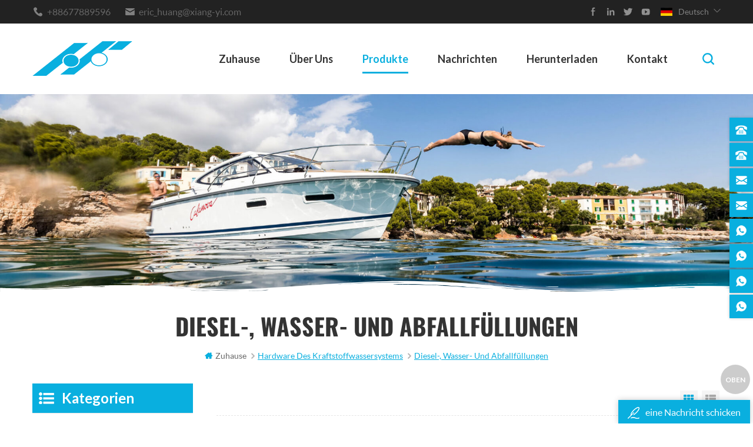

--- FILE ---
content_type: text/html; charset=UTF-8
request_url: https://de.nxymarine.com/diesel-water-waste-fills_c13
body_size: 8424
content:
<!DOCTYPE html PUBLIC "-//W3C//DTD XHTML 1.0 Transitional//EN" "http://www.w3.org/TR/xhtml1/DTD/xhtml1-transitional.dtd">
<html xmlns="http://www.w3.org/1999/xhtml">
<head>
    <meta http-equiv="X-UA-Compatible" content="IE=edge">
    <meta http-equiv="X-UA-Compatible" content="IE=9" />
    <meta http-equiv="X-UA-Compatible" content="IE=edge,Chrome=1" />
    <meta name="viewport" content="width=device-width, initial-scale=1.0, user-scalable=no">
    <meta http-equiv="Content-Type" content="text/html; charset=utf-8" />
 <title>Großhandel Schiffsboot Kraftstofffüllung,Dieselabfall Deckfüllung,Meerwasserfüllung</title>
<meta name="keywords" content="Schiffsabfallfüllung,Bootsabfallfüllung,Hersteller von Kraftstoffabfüllungen aus Edelstahl" />
<meta name="description" content="Bestellen Sie Kraftstofffüllung für Schiffsboote,Dieselabfalldeckfüllung,Schiffswasserfüllung bei Hardware-Lieferanten für Kraftstoffwassersysteme. exquisite Handwerkskunst und ausgefeilte Technologie. Kontaktieren Sie mich jetzt!" />
 
<meta property="og:image" content=""/>
<link href="/uploadfile/userimg/a1a494c46fba80fea08bd4e595bc27b7.png" rel="shortcut icon"/>
<link rel="alternate" hreflang="en" href="https://www.nxymarine.com/diesel-water-waste-fills_c13" />
      <link rel="alternate" hreflang="fr" href="https://fr.nxymarine.com/diesel-water-waste-fills_c13" />
      <link rel="alternate" hreflang="de" href="https://de.nxymarine.com/diesel-water-waste-fills_c13" />
      <link rel="alternate" hreflang="ru" href="https://ru.nxymarine.com/diesel-water-waste-fills_c13" />
      <link rel="alternate" hreflang="it" href="https://it.nxymarine.com/diesel-water-waste-fills_c13" />
      <link rel="alternate" hreflang="es" href="https://es.nxymarine.com/diesel-water-waste-fills_c13" />
      <link rel="alternate" hreflang="ar" href="https://ar.nxymarine.com/diesel-water-waste-fills_c13" />
      <link rel="alternate" hreflang="ja" href="https://ja.nxymarine.com/diesel-water-waste-fills_c13" />
      <link rel="alternate" hreflang="ko" href="https://ko.nxymarine.com/diesel-water-waste-fills_c13" />
          <link type="text/css" rel="stylesheet" href="/template/css/bootstrap.css" />
    <link type="text/css" rel="stylesheet" href="/template/css/style.css" />
    <link type="text/css" rel="stylesheet" href="/template/css/flexnav.css" />
    <link type="text/css" rel="stylesheet" href="/template/css/font-awesome.min.css" />
    <link type="text/css" rel="stylesheet" href="/template/css/meanmenu.min.css" />
        <script language="javascript" src="/js/jquery-1.8.0.min.js"></script>
<script language="javascript" src="/js/jquery.validate.min.js"></script>
<script language="javascript" src="/js/jquery.blockUI.js"></script>
<script type="text/javascript" src="/js/front/common.js"></script>
<script type="text/javascript" src="/js/jcarousellite_1.0.1.pack.js"></script>
<script type="text/javascript" src="/js/scroll_jquery.js"></script>
    <script type="text/javascript" src="/template/js/jquery.min.js"></script>
    <script type="text/javascript" src="/template/js/bootstrap.js"></script>
    <script type="text/javascript" src="/template/js/demo.js"></script>
    <script type="text/javascript" src="/template/js/slick.js"></script>
    <script type="text/javascript" src="/template/js/mainscript.js"></script>
    <script type="text/javascript" src="/template/js/jquery.treemenu.js"></script>
    <script type="text/javascript" src="/template/js/easyResponsiveTabs.js"></script>
    <script type="text/javascript" src="/template/js/responsive.tabs.js"></script>
    <script type="text/javascript" src="/template/js/wow.min.js"></script>
    <script type="text/javascript" src="/template/js/jquery.tabs.js"></script>
    <script type="text/javascript" src="/template/js/jquery.lazyload.js"></script>
    <script type="text/javascript" src="/template/js/function.js"></script>
    <script type="text/javascript" src="/template/js/canvas.js" data-main="indexMain"></script>
        <script>
if( /Android|webOS|iPhone|iPad|iPod|BlackBerry|IEMobile|Opera Mini/i.test(navigator.userAgent) ) {
        $(function () {
            $('.about-main img').attr("style","");
            $(".about-main img").attr("width","");
            $(".about-main img").attr("height","");        
            $('.con_main img').attr("style","");
            $(".con_main img").attr("width","");
            $(".con_main img").attr("height","");        
            $('.news_main div.news_main_de img').attr("style","");
            $(".news_main div.news_main_de img").attr("width","");
            $(".news_main div.news_main_de img").attr("height","");        
            $('.pro_detail .pro_detail_m img').attr("style","");
            $(".pro_detail .pro_detail_m img").attr("width","");
            $(".pro_detail .pro_detail_m img").attr("height","");

        })
}
</script>
    <!--[if it ie9]
        <script src="js/html5shiv.min.js"></script>
        <script src="js/respond.min.js"></script>
    -->
    <!--[if IE 8]>
        <script src="https://oss.maxcdn.com/libs/html5shiv/3.7.0/html5shiv.js"></script>
        <script src="https://oss.maxcdn.com/libs/respond.js/1.3.0/respond.min.js"></script>
    <![endif]-->
<!-- Google Tag Manager -->
<script>(function(w,d,s,l,i){w[l]=w[l]||[];w[l].push({'gtm.start':
new Date().getTime(),event:'gtm.js'});var f=d.getElementsByTagName(s)[0],
j=d.createElement(s),dl=l!='dataLayer'?'&l='+l:'';j.async=true;j.src=
'https://www.googletagmanager.com/gtm.js?id='+i+dl;f.parentNode.insertBefore(j,f);
})(window,document,'script','dataLayer','GTM-MQ6WFG3');</script>
<!-- End Google Tag Manager --></head>
<body>
 <!-- Google Tag Manager (noscript) -->
<noscript><iframe src="https://www.googletagmanager.com/ns.html?id=GTM-MQ6WFG3"
height="0" width="0" style="display:none;visibility:hidden"></iframe></noscript>
<!-- End Google Tag Manager (noscript) -->     <div class="m m-top">
        <div class="m-box">
            <div class="m-t clearfix">
                <div class="t-con">
     
                                                               <p>
                        <i><img src="/template/images/t-con-01.png" alt="tel" /></i>
                  <a rel="nofollow" href="tel:+88677889596">+88677889596</a>
                    </p>
                                          
                                              <p>
                        <i><img src="/template/images/t-con-02.png" alt="email" /></i>
               <a rel="nofollow" href="mailto:eric_huang@xiang-yi.com">eric_huang@xiang-yi.com</a>
                    </p>
                      
                    
                    
                </div>
                <div class="fy-xiala">
                    <dl class="select">
                        <dt> 
                      <img src="/template/images/de.png" alt="Deutsch" /><i>Deutsch</i>
                       </dt>
                        <dd>
                            <ul>
                               
                          
      <li><a href="https://de.nxymarine.com/diesel-water-waste-fills_c13"><img src="/template/images/de.png" alt="Deutsch" /><i>Deutsch</i></a></li>
                                                      
                        
 <li><a href="https://www.nxymarine.com/diesel-water-waste-fills_c13" ><img src="/template/images/en.png" alt="English" /><i>English</i></a></li>
                
                        
 <li><a href="https://fr.nxymarine.com/diesel-water-waste-fills_c13" ><img src="/template/images/fr.png" alt="français" /><i>français</i></a></li>
                
                        
 <li><a href="https://ru.nxymarine.com/diesel-water-waste-fills_c13" ><img src="/template/images/ru.png" alt="русский" /><i>русский</i></a></li>
                
                        
 <li><a href="https://it.nxymarine.com/diesel-water-waste-fills_c13" ><img src="/template/images/it.png" alt="italiano" /><i>italiano</i></a></li>
                
                        
 <li><a href="https://es.nxymarine.com/diesel-water-waste-fills_c13" ><img src="/template/images/es.png" alt="español" /><i>español</i></a></li>
                
                        
 <li><a href="https://ar.nxymarine.com/diesel-water-waste-fills_c13" ><img src="/template/images/ar.png" alt="العربية" /><i>العربية</i></a></li>
                
                        
 <li><a href="https://ja.nxymarine.com/diesel-water-waste-fills_c13" ><img src="/template/images/ja.png" alt="日本語" /><i>日本語</i></a></li>
                
                        
 <li><a href="https://ko.nxymarine.com/diesel-water-waste-fills_c13" ><img src="/template/images/ko.png" alt="한국의" /><i>한국의</i></a></li>
                                         <li>
                                    <a href="https://cn.nxymarine.com/"><img src="/template/images/cn.png" alt="chinese" /><i>chinese</i></a>
                                </li>
                            </ul>
                        </dd>
                    </dl>
                </div>
                <div class="t-link">
                       
           
                   
                      
<a rel="nofollow" target="_blank" href="https://www.facebook.com/cheung.robin.39" >
 <img src="/uploadfile/friendlink/17c65c56f1b1f81ef4b742363a8ae1a1.png" alt="facebook" />
</a>
                                  
                      
<a rel="nofollow" target="_blank" href="https://www.linkedin.com/in/robin-cheung-72170b185/" >
 <img src="/uploadfile/friendlink/b86dc39cb82e1d823dbf69e6800dbbbd.png" alt="linkedin" />
</a>
                                  
                      
<a rel="nofollow" target="_blank" href="https://twitter.com/new_xiang" >
 <img src="/uploadfile/friendlink/8959432ee7d1e63ae8d66d369287f635.png" alt="twitter" />
</a>
                                  
                      
<a rel="nofollow" target="_blank" href="https://www.youtube.com/channel/UCv3KKnVUAWwjD1mObGl4lMg/videos?view_as=subscriber" >
 <img src="/uploadfile/friendlink/36e0de4f3d062e7c27c874f0c616bc06.png" alt="youtube" />
</a>
                                                         </div>
            </div>
        </div>
    </div>
    <div class="m m-head ny-head clearfix">
        <div class="m-box clearfix">
            <div class="m-h clearfix">
                <div class="logo">
             
                                   
<a class="logo-01" href="/" ><img src="/uploadfile/userimg/c9dd826acd211bd6d23b0d02f830fc2b.png" alt="XIANG YI INTERNATIONAL LTD." /></a>
      
 <a class="logo-02" href="/">
  <img src="/template/images/logo-01.png" alt="XIANG YI INTERNATIONAL LTD." />
  </a>
                                
                   
                </div>
                <div class="attr-nav">
                    <div class="search">
                        <a rel="nofollow" href="#">
                        </a>
                    </div>
                </div>
                <ul class="nav-heng">

       <li > <a  href='/'>Zuhause</a></li>
                        
                    <li class="nav-shu ">
               <a href="/about-us_d1">Über uns</a>
                        <div class="nav-shu-box">
                                      
                        </div>
                    </li>                                
                    
             <li class="nav-shu nav-heng-n">
                    <a href="/products">Produkte</a>
                     <div class="nav-shu-box">
                         <ul>
                                   
                                 <li><a href="/underwater-hardware_c1">Unterwasser-Hardware</a>
                                    
                                    <ul>
                                           
         <li> <a href="/strainers_c5">Siebe</a> </li> 
               
         <li> <a href="/seacocks_c7">Seehähne</a> </li> 
               
         <li> <a href="/thru-hulls_c6">Durchrümpfe</a> </li> 
               
         <li> <a href="/adapters_c8">Adapter</a> </li> 
               
         <li> <a href="/marine-anodes_c14">Meeresanoden</a> </li> 
               
                                     </ul>
                                      
                                </li>
                                   
                                 <li><a href="/fuel-water-system-hardware_c2">Hardware des Kraftstoffwassersystems</a>
                                    
                                    <ul>
                                           
         <li> <a href="/marine-fuel-hose_c9">Schiffskraftstoffschlauch</a> </li> 
               
         <li> <a href="/marine-wet-exhaust-water-hose_c10">Marine nasser Auspuff &amp; Wasserschlauch</a> </li> 
               
         <li> <a href="/diesel-water-waste-fills_c13">Diesel-, Wasser- und Abfallfüllungen</a> </li> 
               
         <li> <a href="/tank-line-vent_c12">Tankleitungsentlüftung</a> </li> 
               
         <li> <a href="/steering-gear-hose_c11">Lenkgetriebeschlauch</a> </li> 
               
                                     </ul>
                                      
                                </li>
                                   
                                 <li><a href="/stainless-steel-accessories_c3">Edelstahlzubehör</a>
                                    
                                    <ul>
                                           
         <li> <a href="/pipe-adapters_c15">Rohradapter</a> </li> 
               
                                     </ul>
                                      
                                </li>
                                   
                                 <li><a href="/marine-accessories_c4">Schiffszubehör</a>
                                    
                                    <ul>
                                           
         <li> <a href="/propeller_c17">Propeller</a> </li> 
               
         <li> <a href="/hatch_c22">Luke</a> </li> 
               
                                     </ul>
                                      
                                </li>
                             
                        </ul> 
                        </div>
                    </li> 
       <!--
                            
                    <li class="nav-shu ">
              <a  href="/cases_nc1">Fälle</a>
                        <div class="nav-shu-box">
                                          
                        </div>
                    </li>
       -->
                   
                    <li class="nav-shu ">
              <a  href="/news_nc2">Nachrichten</a>
                        <div class="nav-shu-box">
                                          
                        </div>
                    </li>
          
         <li class="nav-shu ">
              <a  href="/category/downloads/1">herunterladen</a>
                        <div class="nav-shu-box">
                                      
                            <ul>
                                           
           
                            </ul> 
                        
                        </div>
                    </li>
       
       
       
       
               
                    <li class="nav-shu ">
               <a href="/contact_d2">Kontakt</a>
                        <div class="nav-shu-box">
                                    
                        </div>
                    </li> 
                </ul>
                <div class="mobile-menu-area">
                    <div class="container">
                        <div class="row">
                            <nav id="mobile-menu">
                                <ul class="clearfix">
                                    <li><a href='/'>Zuhause</a></li>
                                  
                        <li><a href="/about-us_d1">Über uns</a>
                     
                        </li> 
                        <li><a href="/products">Produkte</a>
                        <ul>
                          
                                <li><a href="/underwater-hardware_c1">Unterwasser-Hardware</a>
             
                         <ul>
         
              <li><a href="/strainers_c5">Siebe</a></li>
               
              <li><a href="/seacocks_c7">Seehähne</a></li>
               
              <li><a href="/thru-hulls_c6">Durchrümpfe</a></li>
               
              <li><a href="/adapters_c8">Adapter</a></li>
               
              <li><a href="/marine-anodes_c14">Meeresanoden</a></li>
               	
            	      </ul>
                              
         			</li>
         		     
                                <li><a href="/fuel-water-system-hardware_c2">Hardware des Kraftstoffwassersystems</a>
             
                         <ul>
         
              <li><a href="/marine-fuel-hose_c9">Schiffskraftstoffschlauch</a></li>
               
              <li><a href="/marine-wet-exhaust-water-hose_c10">Marine nasser Auspuff &amp; Wasserschlauch</a></li>
               
              <li><a href="/diesel-water-waste-fills_c13">Diesel-, Wasser- und Abfallfüllungen</a></li>
               
              <li><a href="/tank-line-vent_c12">Tankleitungsentlüftung</a></li>
               
              <li><a href="/steering-gear-hose_c11">Lenkgetriebeschlauch</a></li>
               	
            	      </ul>
                              
         			</li>
         		     
                                <li><a href="/stainless-steel-accessories_c3">Edelstahlzubehör</a>
             
                         <ul>
         
              <li><a href="/pipe-adapters_c15">Rohradapter</a></li>
               	
            	      </ul>
                              
         			</li>
         		     
                                <li><a href="/marine-accessories_c4">Schiffszubehör</a>
             
                         <ul>
         
              <li><a href="/propeller_c17">Propeller</a></li>
               
              <li><a href="/hatch_c22">Luke</a></li>
               	
            	      </ul>
                              
         			</li>
         		 
      			</ul>   
                        </li>
           <!--                         
                                            
                <li><a  href="/cases_nc1">Fälle</a>
                       
                </li>   
           
           -->
  
                <li><a  href="/news_nc2">Nachrichten</a>
                       
                </li>  
                                    
                         
         <li>
              <a  href="/category/downloads/1">herunterladen</a>
                   
                                      
                            <ul>
                                           
           
                            </ul> 
                        
                     
                    </li>   
                                    
                                    
                                    
                                    
                                       
                        <li><a href="/contact_d2">Kontakt</a>
                     
                        </li>  
                                </ul>
                            </nav>
                        </div>
                    </div>
                </div>
                <div class="top-search">
                    <div class="top-searchW">
                        <span class="input-group-addon close-search"></span>
                        <div class="input-group">
                            <div class="header_search clearfix">
                                <input name="search_keyword" onkeydown="javascript:enterIn(event);" type="text" target="_blank" class="search_main form-control" placeholder="Suche...">
                                <input type="submit" class="search_btn btn_search1" value="">
                            </div>
                        </div>
                    </div>
                </div>
            </div>
        </div>
    </div>    <div class="main page-banner">
        <div class="banner-yy"><img src="/template/images/banner-yy-01.png" alt="" /></div>


   
 
 
              
<a href="" rel="nofollow" > <img src="/uploadfile/bannerimg/15852722332342231573.jpg" alt="banner"/></a>               
  		
  
 

   


    </div>
    <div class="m main-mbx">
        <div class="m-box">
            <div class="main-0j clearfix">
                <div class="m-bt">
                    <div><p>Diesel-, Wasser- und Abfallfüllungen</p></div>
                </div>
                  <div class="mbx-nr">
            <a class="home" href="/">
            <i class="fa fa-home"></i>Zuhause</a>
 
   
 <i class="fa fa-angle-right"></i><a href="/fuel-water-system-hardware_c2"><span>Hardware des Kraftstoffwassersystems</span></a>
           
       
 
 <i class="fa fa-angle-right"></i><span>Diesel-, Wasser- und Abfallfüllungen</span>
          
         
                </div>
            </div>
        </div>
    </div>
    <!--5.0-->

    <div class="m-ny">
        <div class="m-box clearfix">
            <div class="main-body clearfix">
                
                <div class="main-right clearfix">
                            	<div class="pro-text">  </div>
                      
                    <div id="cbp-vm" class="cbp-vm-switcher cbp-vm-view-grid">
                        <div class="cbp-vm-options">
                            <a rel="nofollow" href="#" class="cbp-vm-icon cbp-vm-grid cbp-vm-selected" data-view="cbp-vm-view-grid">Grid View</a>
                            <a rel="nofollow" href="#" class="cbp-vm-icon cbp-vm-list" data-view="cbp-vm-view-list">List View</a>
                        </div>
                        <ul class="clearfix row">
                                 
                            <li class="">
                                <div class="cbp-div">
                                    <a class="cbp-vm-image" href="/marine-fuel-water-waste-fills_p13.html"><span><img id="product_detail_img"  alt="Stainless Steel Fuel Fill" src="/uploadfile/202003/28/4f949b922738e7a48a6f01fb1447a420_medium.jpg" /></span></a>
                                    <div class="cbp-list-center">
                                        <a href="/marine-fuel-water-waste-fills_p13.html" class="cbp-title">Schiffstreibstoff-, Wasser- und Abfallfüllungen</a>
                                        <div class="cbp-vm-details">Kraftstoff, Wasser &amp; amp; Abfallfüllungen</div>
                                        <div class="tags">
                                            <span>Stichworte : </span>
                                                                                                                    
                       <a href="/marine-waste-fill_sp">Meeresabfall füllen</a>
                                             
                       <a href="/boat-water-fill_sp">Bootswasser füllen</a>
                                             
                       <a href="/stainless-steel-fuel-fill_sp">Kraftstofffüllung aus Edelstahl</a>
                                                                                                               </div>
                                        <div class="m-more">
                                            <span><a href="/marine-fuel-water-waste-fills_p13.html" class="cbp-list-view">Weiterlesen</a></span>
                                        </div>
                                    </div>
                                </div>
                            </li>
                           
                            
                           
                            
                            
                        </ul>
                    </div>
                    <script type="text/javascript" src="/template/js/cbpViewModeSwitch.js"></script>
                    <ul class="page_num clearfix ">
                           <ul>
                                                  
                            <li>
                                 

                                                     </li>
                          
                                                                 </ul>
                                                       <span>insgesamt <p>1</p>Seiten</span>
                               
                    </ul>
                </div>
                
             <div class="main-left">
                    <div id="right_column" class="left-nav column clearfix">
                        <section class="block blockcms column_box">
                            <span><em>
                        <p>Kategorien</p></em><i class="column_icon_toggle icon-plus-sign"></i></span>
                        <div class="htmleaf-content toggle_content">
                                <div class="tree-box">
                                     <ul class="tree">
                                      
                        <li><a href="/underwater-hardware_c1">Unterwasser-Hardware</a>
                             
                            <ul>
                                    
                         
                                <li><a href="/strainers_c5">Siebe</a>
                                  
                                </li> 
                                          
                         
                                <li><a href="/seacocks_c7">Seehähne</a>
                                  
                                </li> 
                                          
                         
                                <li><a href="/thru-hulls_c6">Durchrümpfe</a>
                                  
                                </li> 
                                          
                         
                                <li><a href="/adapters_c8">Adapter</a>
                                  
                                </li> 
                                          
                         
                                <li><a href="/marine-anodes_c14">Meeresanoden</a>
                                  
                                </li> 
                                   
                              
                            </ul>
                               
                        </li>               
                            
                        <li><a href="/fuel-water-system-hardware_c2">Hardware des Kraftstoffwassersystems</a>
                             
                            <ul>
                                    
                         
                                <li><a href="/marine-fuel-hose_c9">Schiffskraftstoffschlauch</a>
                                  
                                </li> 
                                          
                         
                                <li><a href="/marine-wet-exhaust-water-hose_c10">Marine nasser Auspuff &amp; Wasserschlauch</a>
                                  
                                </li> 
                                          
                         
                                <li><a href="/diesel-water-waste-fills_c13">Diesel-, Wasser- und Abfallfüllungen</a>
                                  
                                </li> 
                                          
                         
                                <li><a href="/tank-line-vent_c12">Tankleitungsentlüftung</a>
                                  
                                </li> 
                                          
                         
                                <li><a href="/steering-gear-hose_c11">Lenkgetriebeschlauch</a>
                                  
                                </li> 
                                   
                              
                            </ul>
                               
                        </li>               
                            
                        <li><a href="/stainless-steel-accessories_c3">Edelstahlzubehör</a>
                             
                            <ul>
                                    
                         
                                <li><a href="/pipe-adapters_c15">Rohradapter</a>
                                  
                                </li> 
                                   
                              
                            </ul>
                               
                        </li>               
                            
                        <li><a href="/marine-accessories_c4">Schiffszubehör</a>
                             
                            <ul>
                                    
                         
                                <li><a href="/propeller_c17">Propeller</a>
                                  
                                </li> 
                                          
                         
                                <li><a href="/hatch_c22">Luke</a>
                                  
                                </li> 
                                   
                              
                            </ul>
                               
                        </li>               
                        
                                    </ul> 
                                    
                                    
                                    
                                    <script>
                                    $(function() {
                                        $(".tree").treemenu({
                                            delay: 300
                                        }).openActive();
                                    });
                                    </script>
                                </div>
                            </div>
                        </section>
                        
                        
                        
                        
                        
                    </div>
                    <div id="right_column" class="left-hot column  clearfix">
                        <section class="block blockcms column_box">
                            <span><em>
                        <p>Neue Produkte</p></em><i class="column_icon_toggle icon-plus-sign"></i></span>
                            <div class="htmleaf-content toggle_content">
                                <div class="fen-cp">
                                    <ul>
                                        
                        
                                        <li class="clearfix">
                                            <div>
                        <a  href="/ce-certificated-bronze-seawater-strainer-for-yacht_p106.html"><img id="product_detail_img"  alt="Bronze seawater strainer" src="/uploadfile/202012/02/018f42e5bd899e46ae4145f69ebd2a04_thumb.jpg" /></a>
                              
                                            </div>
                                            <p>
                                                <a class="fen-cp-bt" href="/ce-certificated-bronze-seawater-strainer-for-yacht_p106.html">CE-zertifizierter Bronze-Meerwasserfilter für Yachten</a>
                                               <span><a href="/ce-certificated-bronze-seawater-strainer-for-yacht_p106.html">Weiterlesen</a></span>
                                            </p>
                                        </li>
                                    
                        
                                        <li class="clearfix">
                                            <div>
                        <a  href="/high-quality-and-well-porformanced-swivel-anchor-connector_p105.html"><img id="product_detail_img"  alt="Stainless steel Swivel anchor connector" src="/uploadfile/202010/13/38d0e536b4caeae5ecf8f0dd7ab20ca4_thumb.jpg" /></a>
                              
                                            </div>
                                            <p>
                                                <a class="fen-cp-bt" href="/high-quality-and-well-porformanced-swivel-anchor-connector_p105.html">hohe Qualität und gute Leistung Schwenkankerstecker</a>
                                               <span><a href="/high-quality-and-well-porformanced-swivel-anchor-connector_p105.html">Weiterlesen</a></span>
                                            </p>
                                        </li>
                                    
                        
                                        <li class="clearfix">
                                            <div>
                        <a  href="/high-quality-blue-marine-silicone-water-exhausted-hose_p104.html"><img id="product_detail_img"  alt="Silicone marine wet exhaust hose" src="/uploadfile/202009/04/6d51d99606f434460ee4edc96b4d94bc_thumb.jpg" /></a>
                              
                                            </div>
                                            <p>
                                                <a class="fen-cp-bt" href="/high-quality-blue-marine-silicone-water-exhausted-hose_p104.html">Hochwertiger blauer mariner silikon wasserversauter schlauch</a>
                                               <span><a href="/high-quality-blue-marine-silicone-water-exhausted-hose_p104.html">Weiterlesen</a></span>
                                            </p>
                                        </li>
                                    
                        
                                        <li class="clearfix">
                                            <div>
                        <a  href="/oem-odm-manganese-bronze-3-blade-marine-propeller_p103.html"><img id="product_detail_img"  alt="3 Blades Marine Propeller" src="/uploadfile/202008/11/aeba91352322b31df4f451bccbb8e10f_thumb.jpg" /></a>
                              
                                            </div>
                                            <p>
                                                <a class="fen-cp-bt" href="/oem-odm-manganese-bronze-3-blade-marine-propeller_p103.html">Soem-ODM-Mangan-bronze-3 Blatt Schiffsschraube</a>
                                               <span><a href="/oem-odm-manganese-bronze-3-blade-marine-propeller_p103.html">Weiterlesen</a></span>
                                            </p>
                                        </li>
                                    
                        
                                        <li class="clearfix">
                                            <div>
                        <a  href="/oem-odm-excellent-craftsmanshi-of-bronze-2-blade-marine-propeller_p102.html"><img id="product_detail_img"  alt="2 Blades Marine Propeller" src="/uploadfile/202008/11/9c195ab1fb70b2fad7b402f5049e63f9_thumb.jpg" /></a>
                              
                                            </div>
                                            <p>
                                                <a class="fen-cp-bt" href="/oem-odm-excellent-craftsmanshi-of-bronze-2-blade-marine-propeller_p102.html">Soem-ODM-Hervorragende Verarbeitung, seine bronze 2 Blade Marine Propeller</a>
                                               <span><a href="/oem-odm-excellent-craftsmanshi-of-bronze-2-blade-marine-propeller_p102.html">Weiterlesen</a></span>
                                            </p>
                                        </li>
                                    
                        
                                        <li class="clearfix">
                                            <div>
                        <a  href="/excellent-craftsmanshi-and-pselected-materials-of-bronze-6-blade-marine-propeller_p101.html"><img id="product_detail_img"  alt="6 Blades Marine Propeller" src="/uploadfile/202008/11/94a17195411034c8ca85ea7181465e38_thumb.jpg" /></a>
                              
                                            </div>
                                            <p>
                                                <a class="fen-cp-bt" href="/excellent-craftsmanshi-and-pselected-materials-of-bronze-6-blade-marine-propeller_p101.html">Excellent craftsmanshi and pselected materials of bronze 6 Blade Marine Propeller</a>
                                               <span><a href="/excellent-craftsmanshi-and-pselected-materials-of-bronze-6-blade-marine-propeller_p101.html">Weiterlesen</a></span>
                                            </p>
                                        </li>
                                    
                        
                                        <li class="clearfix">
                                            <div>
                        <a  href="/high-quality-customized-bronze-5-blade-marine-propeller_p100.html"><img id="product_detail_img"  alt="5 Blades Marine Propeller" src="/uploadfile/202008/11/ddf54aeb540e8d0f20fed6fad95a3a29_thumb.jpg" /></a>
                              
                                            </div>
                                            <p>
                                                <a class="fen-cp-bt" href="/high-quality-customized-bronze-5-blade-marine-propeller_p100.html">Hohe Qualität kundengebundener bronze 5 Blatt Schiffsschraube</a>
                                               <span><a href="/high-quality-customized-bronze-5-blade-marine-propeller_p100.html">Weiterlesen</a></span>
                                            </p>
                                        </li>
                                    
                        
                                        <li class="clearfix">
                                            <div>
                        <a  href="/classic-inside-opening-dark-green-boat-deck-hatches_p99.html"><img id="product_detail_img"  alt="round boat hatch" src="/uploadfile/202007/14/44a9559aa3e9ad65969b599cd2f0de5e_thumb.jpg" /></a>
                              
                                            </div>
                                            <p>
                                                <a class="fen-cp-bt" href="/classic-inside-opening-dark-green-boat-deck-hatches_p99.html">Classic Inside öffnende dunkelgrüne Bootsdeckluken</a>
                                               <span><a href="/classic-inside-opening-dark-green-boat-deck-hatches_p99.html">Weiterlesen</a></span>
                                            </p>
                                        </li>
                                     
                                 
                                    </ul>
                                </div>
                            </div>
                        </section>
                    </div>
                </div>

 
            </div>
        </div>
    </div>
<div class="m m-f" style="background:url(/uploadfile/bannerimg/15852765594856231573.jpg) no-repeat center top 0px;background-size:cover;background-attachment: fixed;">
        <div class="banner-yy-01"><img src="/template/images/banner-yy.png" alt="" /></div>
        <div class="m-f-01">
            <div class="m-box">
                <div class="footer clearfix">
                    <div id="right_column" class="fot_links fot_links-01">
                        <section id="blockbestsellers" class="block products_block column_box">
                            <span class="fot_title"><em>Kontakt</em><i class="fa fa-chevron-down"></i></span>
                            <div class="block_content">
                                <div class="m-f-p">
                                    <p>XIANG YI INTERNATIONAL LTD.</p>
                                </div>
                                <div class="m-f-con">
                    
                                                                           <p><i><img src="/template/images/f-con-01.png" alt="" /></i><span>No.873-1 GuangMing Rd Daliao Dist. Kaohsiung City Taiwan ROC.</span></p>
                    
                                                                 
                                    <p><i><img src="/template/images/f-con-03.png" alt="" /></i><a rel="nofollow" href="tel:+88677889596">+88677889596</a></p>
                                      
                                        
                                                             <p><i><img src="/template/images/f-con-04.png" alt="" /></i><span>+88677887895</span></p>
                                        
                                                                     
                                    <p><i><img src="/template/images/f-con-05.png" alt="" /></i><a rel="nofollow" href="mailto:eric_huang@xiang-yi.com">eric_huang@xiang-yi.com</a></p>
                                        
                                    
                                         
                                   
                                </div>
                            </div>
                        </section>
                    </div>
                    <div id="right_column" class="fot_links fot_links-02">
                        <section id="blockbestsellers" class="block products_block column_box">
                            <span class="fot_title"><em>Folge uns</em><i class="fa fa-chevron-down"></i></span>
                            <div class="block_content toggle_content">
                                <ul>
                                           <li><a href="/">Zuhause</a></li>
  
       <li><a href="/products">Produkte</a></li>
  
       <li><a href="/news_nc2">Nachrichten</a></li>
  
       <li><a href="/about-us_d1">Über uns</a></li>
  
       <li><a href="/contact-us_d2">kontaktiere uns</a></li>
  
       <li><a href="/blog">Blog</a></li>
  
       <li><a href="/sitemap.html">Seitenverzeichnis</a></li>
  
       <li><a href="/sitemap.xml">xml</a></li>
  
                                </ul>
                            </div>
                        </section>
                    </div>
                    <div id="right_column" class="fot_links fot_links-03">
                        <section id="blockbestsellers" class="block products_block column_box">
                            <span class="fot_title"><em>heiße Tags</em><i class="fa fa-chevron-down"></i></span>
                            <div class="block_content toggle_content">
                                <ul>
                                     
  <li><a href="/stainless-steel-reducer_sp">Edelstahl-Reduzierstück</a></li>
                                       
  <li><a href="/female-hose-tail-fitting_sp">Schlauchanschluss für Frauen</a></li>
                                       
  <li><a href="/stainless-steel-strainer_sp">Meerwassersieb</a></li>
                                       
  <li><a href="/marine-bronze-seacocks_sp">Marine Bronze Seehähne</a></li>
                                       
  <li><a href="/marine-hose-thru-hull_sp">Schiffsschlauch durch Rumpf</a></li>
                                       
  <li><a href="/marine-fuel-hose_sp">Schiffskraftstoffschlauch</a></li>
                                       
  <li><a href="/marine-boat-propeller_sp">Schiffspropeller</a></li>
                                       
  <li><a href="/4-blade-yacht-propeller_sp">4-Blatt-Yachtpropeller</a></li>
                                       
  <li><a href="/fixed-pitch-propellers_sp">Festpropeller</a></li>
                                                                     </ul>
                            </div>
                        </section>
                    </div>
                    <div id="right_column" class="fot_links fot_links-04">
                        <section id="blockbestsellers" class="block products_block column_box">
                                                         <span class="fot_title"><em>neuer Brief</em></span>
                            <div class="block_content">
                                <div class="f-dy">
                                    <p>Für Anfragen zu unseren Produkten oder zur Preisliste wenden Sie sich bitte an uns. Wir werden uns innerhalb von 24 Stunden bei Ihnen melden.</p>
                                    <div class="f-dy-search">
                                        <input id="user_email" name="keyword" type="text" value="" placeholder="Enter your e-mail" class="f-dy-search_main">
                                        <span><input onclick="add_email_list();" name="" type="submit" class="f-dy-search_btn" value="senden"></span>
                                                             <script type="text/javascript">
  var email = document.getElementById('user_email');
        function add_email_list()
        {

            $.ajax({
                url: "/common/ajax/addtoemail/emailname/" + email.value,
                type: 'GET',
                success: function(info) {
                    if (info == 1) {
                        alert('Successfully!');

                    } else {
                        alert('Loss');
                    }
                }
            });

        }
</script>
                                    </div>
                                </div>
                                <div class="f-bt">
                                    <span>sozialer Kontakt</span>
                                </div>
                                <div class="f-link">
                           
                                        
           
                   
                      
<a rel="nofollow" target="_blank" href="https://www.facebook.com/cheung.robin.39" >
 <img src="/template/images/t-link-01.png" alt="facebook" />
</a>
                                  
                      
<a rel="nofollow" target="_blank" href="https://www.linkedin.com/in/robin-cheung-72170b185/" >
 <img src="/template/images/t-link-02.png" alt="linkedin" />
</a>
                                  
                      
<a rel="nofollow" target="_blank" href="https://twitter.com/new_xiang" >
 <img src="/template/images/t-link-03.png" alt="twitter" />
</a>
                                  
                      
<a rel="nofollow" target="_blank" href="https://www.youtube.com/channel/UCv3KKnVUAWwjD1mObGl4lMg/videos?view_as=subscriber" >
 <img src="/template/images/t-link-04.png" alt="youtube" />
</a>
                                                                         </div>
                            </div>
                        </section>
                    </div>
                </div>
            </div>
        </div>
        <div class="m-bottom clearfix">
            <div class="m-box">
                <div class="m-b-l">
                    <p class="copy clearfix">Urheberrechte © © 2026 XIANG YI INTERNATIONAL LTD..Alle Rechte vorbehalten. unterstützt von <a rel="nofollow" target="_blank" href="https://www.dyyseo.com/">dyyseo.com</a> </p>
                    <div class="ipv6">
                  <img src="/template/images/ipv6.png" alt="IPv6-Netzwerk unterstützt" /><p>IPv6-Netzwerk unterstützt</p>
                    </div>
                    <div class="fx-01">
                                                       
                    </div>
                </div>
            </div>
        </div>
    </div>
    <div class="m-f-xin">
        <ul>
             <li>
                <a href="/"></a>
                <div>
                    <i class="fa fa-home"></i>
                    <p>Zuhause</p>
                </div>
            </li>
            <li>
                <a href="/products"></a>
                <div>
                    <i class="fa fa-th-large"></i>
                    <p>Produkte</p>
                </div>
            </li>
            <li>
                <div></div>
            </li>
            <li>
                
                <a href="/news_nc2"></a>
                <div>
                    <i class="fa fa-list-alt"></i>
                    <p>Nachrichten</p>
                </div>
            </li>
            <li>
                <a href="/contact_d2"></a>
                <div>
                    <i class="fa fa-comments-o"></i>
                    <p>Kontakt</p>
                </div>
            </li>
        </ul>
    </div>
    <!--75%-->
    <div class="toTop" style="">
         <span>oben</span>
    </div>
    <!--service-->
    <div class="online_section">
        <div class="online">
            <ul>
                    
                                                                  
            <li class="online_tel"><i></i><a rel="nofollow" href="tel:+88677889596">+88677889596</a></li>
                                    
            <li class="online_tel"><i></i><a rel="nofollow" href="tel:+8618057732925">+8618057732925</a></li>
                                                                                                 
                                                        
            <li class="online_email"><i></i><a rel="nofollow" href="mailto:eric_huang@xiang-yi.com">eric_huang@xiang-yi.com</a></li>
                   
            <li class="online_email"><i></i><a rel="nofollow" href="mailto:susan@xiang-yi.com">susan@xiang-yi.com</a></li>
                                                                 
                     
                                                  
            <li class="online_whatsapp"><i></i><a href="whatsapp://send?phone=+8613045916709" rel="nofollow">+8613045916709</a></li>
                       
            <li class="online_whatsapp"><i></i><a href="whatsapp://send?phone=shyang1255" rel="nofollow">shyang1255</a></li>
                       
            <li class="online_whatsapp"><i></i><a href="whatsapp://send?phone=+8618057732925" rel="nofollow">+8618057732925</a></li>
                       
            <li class="online_whatsapp"><i></i><a href="whatsapp://send?phone=Susan" rel="nofollow">Susan</a></li>
                                                                                           </ul>
        </div>
    </div>
    <!--online-->
    <div id="online_qq_layer">
        <div id="online_qq_tab">
            <a id="floatShow" rel="nofollow" href="javascript:void(0);">
                <i><img src="/template/images/xp-logo-01.png" alt="" /></i>
                <p>eine Nachricht schicken</p>
            </a>
            <a id="floatHide" rel="nofollow" href="javascript:void(0);">
                <p>eine Nachricht schicken</p><i class="fa fa-minus"></i></a>
        </div>
        <div id="onlineService">
        
            
             <div class="online_form">
                   <form role="form" id="email_form2" method="post" action="/inquiry/addinquiry">
                <input type="hidden" class="input_1 sub placeholder" value="Leave A Message"  name="msg_title" />
                 <ul>
                   <p>Wenn Sie an unseren Produkten interessiert sind und weitere Details erfahren möchten, hinterlassen Sie bitte hier eine Nachricht. Wir werden Ihnen so schnell wie möglich antworten.</p>
                   <li> <div class="cx-xp"><img src="/template/images/xp-i-01.png" alt="" /></div>
                 <input required name="msg_email" id="msg_email" class="meInput" type="text"  placeholder="deine E-Mail *" >
                    </li>
                    <li>  <div class="cx-xp"><img src="/template/images/xp-i-02.png" alt="" /></div>
                    <input name="msg_tel" class="meInput" type="text"  placeholder="tel / whatsapp" >
                    </li>
                    <li>  <div class="cx-xp"><img src="/template/images/xp-i-03.png" alt="" /></div>
                        <textarea required id="meText" nkeyup="checknum(this,3000,'tno')" maxlength="3000" name="msg_content" style="" class="meText" placeholder="deine Nachricht *"></textarea>
                    </li>
                </ul>
                <div class="m-more">
                    <span><input id="google2" type="submit" value="einreichen"></span>
                </div>  
                  </form>  
                
            </div>
            
            
        </div>
    </div>
    <!--100%-->
    <script type="text/javascript" src="/template/js/jquery.meanmenu.min.js"></script>
    <script type="text/javascript" src="/template/js/main.js"></script>
    <script type="text/javascript" src="/template/js/waypoints.min.js"></script>
    <script type="text/javascript" src="/template/js/jquery.placeholder.min.js"></script>
    <script type="text/javascript" src="/template/js/theme.js"></script>
</body>

</html>
 